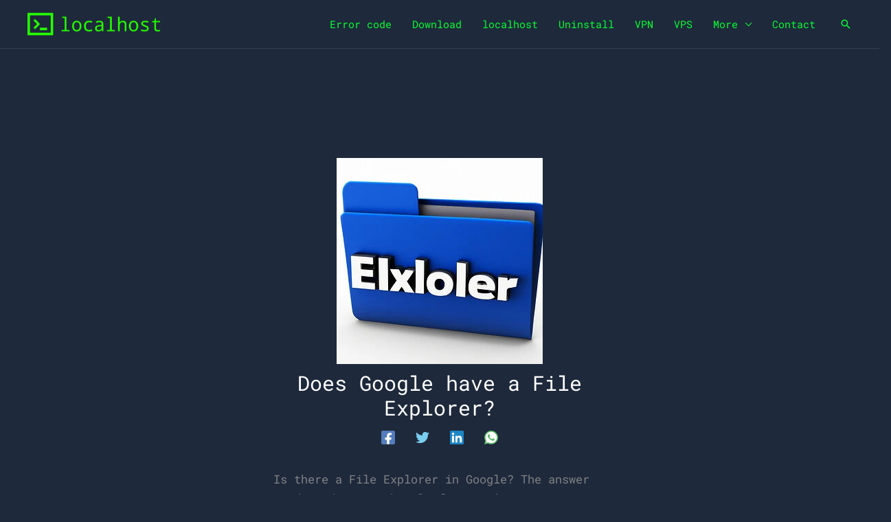

--- FILE ---
content_type: text/html; charset=utf-8
request_url: https://www.google.com/recaptcha/api2/aframe
body_size: 269
content:
<!DOCTYPE HTML><html><head><meta http-equiv="content-type" content="text/html; charset=UTF-8"></head><body><script nonce="CLEI7AqTUHz040VE7h9EkQ">/** Anti-fraud and anti-abuse applications only. See google.com/recaptcha */ try{var clients={'sodar':'https://pagead2.googlesyndication.com/pagead/sodar?'};window.addEventListener("message",function(a){try{if(a.source===window.parent){var b=JSON.parse(a.data);var c=clients[b['id']];if(c){var d=document.createElement('img');d.src=c+b['params']+'&rc='+(localStorage.getItem("rc::a")?sessionStorage.getItem("rc::b"):"");window.document.body.appendChild(d);sessionStorage.setItem("rc::e",parseInt(sessionStorage.getItem("rc::e")||0)+1);localStorage.setItem("rc::h",'1769107564574');}}}catch(b){}});window.parent.postMessage("_grecaptcha_ready", "*");}catch(b){}</script></body></html>